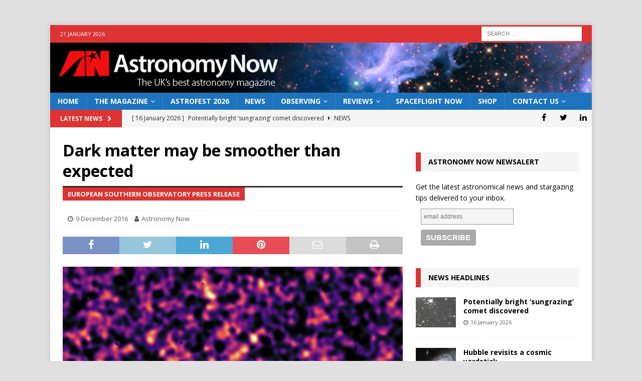

--- FILE ---
content_type: text/html; charset=UTF-8
request_url: https://astronomynow.com/2016/12/09/dark-matter-may-be-smoother-than-expected/
body_size: 16126
content:
<!DOCTYPE html>
<html class="no-js mh-one-sb" lang="en-GB">
<head>
<meta charset="UTF-8">
<meta name="viewport" content="width=device-width, initial-scale=1.0">
<link rel="profile" href="http://gmpg.org/xfn/11" />
<title>Dark matter may be smoother than expected &#8211; Astronomy Now</title>
<meta name='robots' content='max-image-preview:large' />
	<style>img:is([sizes="auto" i], [sizes^="auto," i]) { contain-intrinsic-size: 3000px 1500px }</style>
	<link rel='dns-prefetch' href='//fonts.googleapis.com' />
<link rel="alternate" type="application/rss+xml" title="Astronomy Now &raquo; Feed" href="https://astronomynow.com/feed/" />
<link rel="alternate" type="application/rss+xml" title="Astronomy Now &raquo; Comments Feed" href="https://astronomynow.com/comments/feed/" />
<script type="text/javascript">
/* <![CDATA[ */
window._wpemojiSettings = {"baseUrl":"https:\/\/s.w.org\/images\/core\/emoji\/16.0.1\/72x72\/","ext":".png","svgUrl":"https:\/\/s.w.org\/images\/core\/emoji\/16.0.1\/svg\/","svgExt":".svg","source":{"concatemoji":"https:\/\/astronomynow.com\/wp-includes\/js\/wp-emoji-release.min.js?ver=6.8.3"}};
/*! This file is auto-generated */
!function(s,n){var o,i,e;function c(e){try{var t={supportTests:e,timestamp:(new Date).valueOf()};sessionStorage.setItem(o,JSON.stringify(t))}catch(e){}}function p(e,t,n){e.clearRect(0,0,e.canvas.width,e.canvas.height),e.fillText(t,0,0);var t=new Uint32Array(e.getImageData(0,0,e.canvas.width,e.canvas.height).data),a=(e.clearRect(0,0,e.canvas.width,e.canvas.height),e.fillText(n,0,0),new Uint32Array(e.getImageData(0,0,e.canvas.width,e.canvas.height).data));return t.every(function(e,t){return e===a[t]})}function u(e,t){e.clearRect(0,0,e.canvas.width,e.canvas.height),e.fillText(t,0,0);for(var n=e.getImageData(16,16,1,1),a=0;a<n.data.length;a++)if(0!==n.data[a])return!1;return!0}function f(e,t,n,a){switch(t){case"flag":return n(e,"\ud83c\udff3\ufe0f\u200d\u26a7\ufe0f","\ud83c\udff3\ufe0f\u200b\u26a7\ufe0f")?!1:!n(e,"\ud83c\udde8\ud83c\uddf6","\ud83c\udde8\u200b\ud83c\uddf6")&&!n(e,"\ud83c\udff4\udb40\udc67\udb40\udc62\udb40\udc65\udb40\udc6e\udb40\udc67\udb40\udc7f","\ud83c\udff4\u200b\udb40\udc67\u200b\udb40\udc62\u200b\udb40\udc65\u200b\udb40\udc6e\u200b\udb40\udc67\u200b\udb40\udc7f");case"emoji":return!a(e,"\ud83e\udedf")}return!1}function g(e,t,n,a){var r="undefined"!=typeof WorkerGlobalScope&&self instanceof WorkerGlobalScope?new OffscreenCanvas(300,150):s.createElement("canvas"),o=r.getContext("2d",{willReadFrequently:!0}),i=(o.textBaseline="top",o.font="600 32px Arial",{});return e.forEach(function(e){i[e]=t(o,e,n,a)}),i}function t(e){var t=s.createElement("script");t.src=e,t.defer=!0,s.head.appendChild(t)}"undefined"!=typeof Promise&&(o="wpEmojiSettingsSupports",i=["flag","emoji"],n.supports={everything:!0,everythingExceptFlag:!0},e=new Promise(function(e){s.addEventListener("DOMContentLoaded",e,{once:!0})}),new Promise(function(t){var n=function(){try{var e=JSON.parse(sessionStorage.getItem(o));if("object"==typeof e&&"number"==typeof e.timestamp&&(new Date).valueOf()<e.timestamp+604800&&"object"==typeof e.supportTests)return e.supportTests}catch(e){}return null}();if(!n){if("undefined"!=typeof Worker&&"undefined"!=typeof OffscreenCanvas&&"undefined"!=typeof URL&&URL.createObjectURL&&"undefined"!=typeof Blob)try{var e="postMessage("+g.toString()+"("+[JSON.stringify(i),f.toString(),p.toString(),u.toString()].join(",")+"));",a=new Blob([e],{type:"text/javascript"}),r=new Worker(URL.createObjectURL(a),{name:"wpTestEmojiSupports"});return void(r.onmessage=function(e){c(n=e.data),r.terminate(),t(n)})}catch(e){}c(n=g(i,f,p,u))}t(n)}).then(function(e){for(var t in e)n.supports[t]=e[t],n.supports.everything=n.supports.everything&&n.supports[t],"flag"!==t&&(n.supports.everythingExceptFlag=n.supports.everythingExceptFlag&&n.supports[t]);n.supports.everythingExceptFlag=n.supports.everythingExceptFlag&&!n.supports.flag,n.DOMReady=!1,n.readyCallback=function(){n.DOMReady=!0}}).then(function(){return e}).then(function(){var e;n.supports.everything||(n.readyCallback(),(e=n.source||{}).concatemoji?t(e.concatemoji):e.wpemoji&&e.twemoji&&(t(e.twemoji),t(e.wpemoji)))}))}((window,document),window._wpemojiSettings);
/* ]]> */
</script>
<!-- astronomynow.com is managing ads with Advanced Ads 2.0.12 – https://wpadvancedads.com/ --><script id="astro-ready">
			window.advanced_ads_ready=function(e,a){a=a||"complete";var d=function(e){return"interactive"===a?"loading"!==e:"complete"===e};d(document.readyState)?e():document.addEventListener("readystatechange",(function(a){d(a.target.readyState)&&e()}),{once:"interactive"===a})},window.advanced_ads_ready_queue=window.advanced_ads_ready_queue||[];		</script>
		<style id='wp-emoji-styles-inline-css' type='text/css'>

	img.wp-smiley, img.emoji {
		display: inline !important;
		border: none !important;
		box-shadow: none !important;
		height: 1em !important;
		width: 1em !important;
		margin: 0 0.07em !important;
		vertical-align: -0.1em !important;
		background: none !important;
		padding: 0 !important;
	}
</style>
<link rel='stylesheet' id='wp-block-library-css' href='https://astronomynow.com/wp-includes/css/dist/block-library/style.min.css?ver=6.8.3' type='text/css' media='all' />
<style id='classic-theme-styles-inline-css' type='text/css'>
/*! This file is auto-generated */
.wp-block-button__link{color:#fff;background-color:#32373c;border-radius:9999px;box-shadow:none;text-decoration:none;padding:calc(.667em + 2px) calc(1.333em + 2px);font-size:1.125em}.wp-block-file__button{background:#32373c;color:#fff;text-decoration:none}
</style>
<link rel='stylesheet' id='super-advent-calendar-advent-calendar-style-css' href='https://astronomynow.com/wp-content/plugins/super-advent-calendar/dist/blocks/advent-calendar/style-index.css?ver=1.0.0' type='text/css' media='all' />
<style id='super-advent-calendar-advent-calendar-day-style-inline-css' type='text/css'>
.tippy-box[data-animation=scale][data-placement^=top]{transform-origin:bottom}.tippy-box[data-animation=scale][data-placement^=bottom]{transform-origin:top}.tippy-box[data-animation=scale][data-placement^=left]{transform-origin:right}.tippy-box[data-animation=scale][data-placement^=right]{transform-origin:left}.tippy-box[data-animation=scale][data-state=hidden]{transform:scale(.5);opacity:0}.tippy-box[data-placement^=top]>.tippy-svg-arrow{bottom:0}.tippy-box[data-placement^=top]>.tippy-svg-arrow:after,.tippy-box[data-placement^=top]>.tippy-svg-arrow>svg{top:16px;transform:rotate(180deg)}.tippy-box[data-placement^=bottom]>.tippy-svg-arrow{top:0}.tippy-box[data-placement^=bottom]>.tippy-svg-arrow>svg{bottom:16px}.tippy-box[data-placement^=left]>.tippy-svg-arrow{right:0}.tippy-box[data-placement^=left]>.tippy-svg-arrow:after,.tippy-box[data-placement^=left]>.tippy-svg-arrow>svg{transform:rotate(90deg);top:calc(50% - 3px);left:11px}.tippy-box[data-placement^=right]>.tippy-svg-arrow{left:0}.tippy-box[data-placement^=right]>.tippy-svg-arrow:after,.tippy-box[data-placement^=right]>.tippy-svg-arrow>svg{transform:rotate(-90deg);top:calc(50% - 3px);right:11px}.tippy-svg-arrow{width:16px;height:16px;fill:#333;text-align:initial}.tippy-svg-arrow,.tippy-svg-arrow>svg{position:absolute}.superac-day{position:relative;cursor:pointer;text-align:center;text-decoration-line:none;
	transform-style: preserve-3d;
	transform-origin: center right}.superac-day--animation-flip,
	.superac-day--animation-none{overflow:visible !important;
		transition: transform 1s}.superac-day--animation-flip .superac-card, .superac-day--animation-none .superac-card {
			backface-visibility: hidden;
		}.superac-day--animation-flip .superac-card--back, .superac-day--animation-none .superac-card--back {
			transform: rotateY(180deg);
		}.superac-day--animation-flip.is-open, .superac-day--animation-none.is-open {
			transform: translateX(-100%) rotateY(-180deg);
		}.superac-day--animation-none {
		transition: none;
	}.superac-day.is-loading{pointer-events:none;position:relative;opacity:0.6}.superac-day.is-loading::after{position:absolute;top:50%;left:50%;height:1.75rem;width:1.75rem;
			margin: -15px 0 0 -15px;
			border: 3px solid #ccc;
			border-top-color: #000;
			content: '';
			border-radius: 50%;
			animation: spin 1s linear infinite;
			z-index: 20}@keyframes spin {
			to {
				transform: rotate(360deg);
			}
		}.superac-card{position:relative;box-sizing:border-box;display:flex;height:100%;width:100%;flex-direction:column;align-items:center;justify-content:center;border-radius:0.125rem;--tw-bg-opacity:1;background-color:rgb(203 213 225 / var(--tw-bg-opacity, 1));background-size:cover;padding:1rem}.superac-card--front{z-index:0}.superac-card--front .superac-card-title{font-weight:700}.superac-card--back{position:absolute;top:0px;z-index:10}.superac-card--back .superac-card-title{margin-bottom:0.25rem;font-size:1rem;line-height:1.5rem;font-weight:700}.superac-card--back .superac-card-content{font-size:0.875rem;line-height:1.25rem}/* Tippy */.tippy-box[data-theme~='superac-tooltip']{border-radius:0.125rem;--tw-bg-opacity:1;background-color:rgb(0 0 0 / var(--tw-bg-opacity, 1));padding:0.5rem;font-size:0.75rem;line-height:1rem;--tw-text-opacity:1;color:rgb(255 255 255 / var(--tw-text-opacity, 1))}.tippy-box[data-theme~='superac-tooltip'] > .tippy-svg-arrow{fill:#000}/* A11y Dialog */.superac-dialog-container,
.superac-dialog-overlay{top:0px;right:0px;bottom:0px;left:0px}.superac-dialog-container{position:fixed;z-index:10;display:flex}.superac-dialog-overlay{position:fixed;
	background-color: rgb(43 46 56 / 0.9);
	animation: superac-fade-in 200ms both}.superac-dialog-container[aria-hidden='true']{display:none}@keyframes superac-fade-in {
	from {
		opacity: 0;
	}
}@keyframes superac-slide-up {
	from {
		transform: translateY(10%);
	}
}.superac-dialog-content{position:relative;z-index:10;margin:auto;box-sizing:border-box;max-height:90%;width:100%;max-width:94%;overflow:auto;border-radius:0.375rem;--tw-bg-opacity:1;background-color:rgb(255 255 255 / var(--tw-bg-opacity, 1));padding:1rem;
	animation:
		superac-fade-in 400ms 200ms both,
		superac-slide-up 400ms 200ms both;

	/* attribute defaults */

	font-size:1.25rem !important;

	line-height:1.75rem !important}@media (min-width: 768px){.superac-dialog-content{max-width:28rem}}/* this is to make sure someone's global :focus color does not override into invisible text */.superac-dialog-content:focus{color:inherit}@media (min-width: 768px){.superac-dialog-content-max-width-lg{max-width:32rem}.superac-dialog-content-max-width-xl{max-width:36rem}.superac-dialog-content-max-width-2xl{max-width:42rem}.superac-dialog-content-max-width-3xl{max-width:48rem}.superac-dialog-content-max-width-4xl{max-width:56rem}.superac-dialog-content-max-width-full{max-width:100%}}.superac-dialog-content .superac-dialog-title{font-size:1.5rem !important;line-height:2rem !important;font-weight:700 !important}.superac-dialog-content-font-small{font-size:1.125rem !important;line-height:1.75rem !important}.superac-dialog-content-font-small .superac-dialog-title{font-size:1.25rem !important;line-height:1.75rem !important}.superac-dialog-content-font-large{font-size:1.5rem !important;line-height:2rem !important}.superac-dialog-content-font-large .superac-dialog-title{font-size:1.875rem !important;line-height:2.25rem !important}.superac-dialog-top-bar{display:flex;width:100%;justify-content:flex-end}.superac-dialog-top-bar .superac-dialog-button{cursor:pointer;border-width:0px;background-color:transparent;padding:0px;--tw-text-opacity:1;color:rgb(0 0 0 / var(--tw-text-opacity, 1));outline-width:0px}.superac-dialog-top-bar .superac-dialog-button:hover{opacity:0.5}


</style>
<style id='global-styles-inline-css' type='text/css'>
:root{--wp--preset--aspect-ratio--square: 1;--wp--preset--aspect-ratio--4-3: 4/3;--wp--preset--aspect-ratio--3-4: 3/4;--wp--preset--aspect-ratio--3-2: 3/2;--wp--preset--aspect-ratio--2-3: 2/3;--wp--preset--aspect-ratio--16-9: 16/9;--wp--preset--aspect-ratio--9-16: 9/16;--wp--preset--color--black: #000000;--wp--preset--color--cyan-bluish-gray: #abb8c3;--wp--preset--color--white: #ffffff;--wp--preset--color--pale-pink: #f78da7;--wp--preset--color--vivid-red: #cf2e2e;--wp--preset--color--luminous-vivid-orange: #ff6900;--wp--preset--color--luminous-vivid-amber: #fcb900;--wp--preset--color--light-green-cyan: #7bdcb5;--wp--preset--color--vivid-green-cyan: #00d084;--wp--preset--color--pale-cyan-blue: #8ed1fc;--wp--preset--color--vivid-cyan-blue: #0693e3;--wp--preset--color--vivid-purple: #9b51e0;--wp--preset--gradient--vivid-cyan-blue-to-vivid-purple: linear-gradient(135deg,rgba(6,147,227,1) 0%,rgb(155,81,224) 100%);--wp--preset--gradient--light-green-cyan-to-vivid-green-cyan: linear-gradient(135deg,rgb(122,220,180) 0%,rgb(0,208,130) 100%);--wp--preset--gradient--luminous-vivid-amber-to-luminous-vivid-orange: linear-gradient(135deg,rgba(252,185,0,1) 0%,rgba(255,105,0,1) 100%);--wp--preset--gradient--luminous-vivid-orange-to-vivid-red: linear-gradient(135deg,rgba(255,105,0,1) 0%,rgb(207,46,46) 100%);--wp--preset--gradient--very-light-gray-to-cyan-bluish-gray: linear-gradient(135deg,rgb(238,238,238) 0%,rgb(169,184,195) 100%);--wp--preset--gradient--cool-to-warm-spectrum: linear-gradient(135deg,rgb(74,234,220) 0%,rgb(151,120,209) 20%,rgb(207,42,186) 40%,rgb(238,44,130) 60%,rgb(251,105,98) 80%,rgb(254,248,76) 100%);--wp--preset--gradient--blush-light-purple: linear-gradient(135deg,rgb(255,206,236) 0%,rgb(152,150,240) 100%);--wp--preset--gradient--blush-bordeaux: linear-gradient(135deg,rgb(254,205,165) 0%,rgb(254,45,45) 50%,rgb(107,0,62) 100%);--wp--preset--gradient--luminous-dusk: linear-gradient(135deg,rgb(255,203,112) 0%,rgb(199,81,192) 50%,rgb(65,88,208) 100%);--wp--preset--gradient--pale-ocean: linear-gradient(135deg,rgb(255,245,203) 0%,rgb(182,227,212) 50%,rgb(51,167,181) 100%);--wp--preset--gradient--electric-grass: linear-gradient(135deg,rgb(202,248,128) 0%,rgb(113,206,126) 100%);--wp--preset--gradient--midnight: linear-gradient(135deg,rgb(2,3,129) 0%,rgb(40,116,252) 100%);--wp--preset--font-size--small: 13px;--wp--preset--font-size--medium: 20px;--wp--preset--font-size--large: 36px;--wp--preset--font-size--x-large: 42px;--wp--preset--spacing--20: 0.44rem;--wp--preset--spacing--30: 0.67rem;--wp--preset--spacing--40: 1rem;--wp--preset--spacing--50: 1.5rem;--wp--preset--spacing--60: 2.25rem;--wp--preset--spacing--70: 3.38rem;--wp--preset--spacing--80: 5.06rem;--wp--preset--shadow--natural: 6px 6px 9px rgba(0, 0, 0, 0.2);--wp--preset--shadow--deep: 12px 12px 50px rgba(0, 0, 0, 0.4);--wp--preset--shadow--sharp: 6px 6px 0px rgba(0, 0, 0, 0.2);--wp--preset--shadow--outlined: 6px 6px 0px -3px rgba(255, 255, 255, 1), 6px 6px rgba(0, 0, 0, 1);--wp--preset--shadow--crisp: 6px 6px 0px rgba(0, 0, 0, 1);}:where(.is-layout-flex){gap: 0.5em;}:where(.is-layout-grid){gap: 0.5em;}body .is-layout-flex{display: flex;}.is-layout-flex{flex-wrap: wrap;align-items: center;}.is-layout-flex > :is(*, div){margin: 0;}body .is-layout-grid{display: grid;}.is-layout-grid > :is(*, div){margin: 0;}:where(.wp-block-columns.is-layout-flex){gap: 2em;}:where(.wp-block-columns.is-layout-grid){gap: 2em;}:where(.wp-block-post-template.is-layout-flex){gap: 1.25em;}:where(.wp-block-post-template.is-layout-grid){gap: 1.25em;}.has-black-color{color: var(--wp--preset--color--black) !important;}.has-cyan-bluish-gray-color{color: var(--wp--preset--color--cyan-bluish-gray) !important;}.has-white-color{color: var(--wp--preset--color--white) !important;}.has-pale-pink-color{color: var(--wp--preset--color--pale-pink) !important;}.has-vivid-red-color{color: var(--wp--preset--color--vivid-red) !important;}.has-luminous-vivid-orange-color{color: var(--wp--preset--color--luminous-vivid-orange) !important;}.has-luminous-vivid-amber-color{color: var(--wp--preset--color--luminous-vivid-amber) !important;}.has-light-green-cyan-color{color: var(--wp--preset--color--light-green-cyan) !important;}.has-vivid-green-cyan-color{color: var(--wp--preset--color--vivid-green-cyan) !important;}.has-pale-cyan-blue-color{color: var(--wp--preset--color--pale-cyan-blue) !important;}.has-vivid-cyan-blue-color{color: var(--wp--preset--color--vivid-cyan-blue) !important;}.has-vivid-purple-color{color: var(--wp--preset--color--vivid-purple) !important;}.has-black-background-color{background-color: var(--wp--preset--color--black) !important;}.has-cyan-bluish-gray-background-color{background-color: var(--wp--preset--color--cyan-bluish-gray) !important;}.has-white-background-color{background-color: var(--wp--preset--color--white) !important;}.has-pale-pink-background-color{background-color: var(--wp--preset--color--pale-pink) !important;}.has-vivid-red-background-color{background-color: var(--wp--preset--color--vivid-red) !important;}.has-luminous-vivid-orange-background-color{background-color: var(--wp--preset--color--luminous-vivid-orange) !important;}.has-luminous-vivid-amber-background-color{background-color: var(--wp--preset--color--luminous-vivid-amber) !important;}.has-light-green-cyan-background-color{background-color: var(--wp--preset--color--light-green-cyan) !important;}.has-vivid-green-cyan-background-color{background-color: var(--wp--preset--color--vivid-green-cyan) !important;}.has-pale-cyan-blue-background-color{background-color: var(--wp--preset--color--pale-cyan-blue) !important;}.has-vivid-cyan-blue-background-color{background-color: var(--wp--preset--color--vivid-cyan-blue) !important;}.has-vivid-purple-background-color{background-color: var(--wp--preset--color--vivid-purple) !important;}.has-black-border-color{border-color: var(--wp--preset--color--black) !important;}.has-cyan-bluish-gray-border-color{border-color: var(--wp--preset--color--cyan-bluish-gray) !important;}.has-white-border-color{border-color: var(--wp--preset--color--white) !important;}.has-pale-pink-border-color{border-color: var(--wp--preset--color--pale-pink) !important;}.has-vivid-red-border-color{border-color: var(--wp--preset--color--vivid-red) !important;}.has-luminous-vivid-orange-border-color{border-color: var(--wp--preset--color--luminous-vivid-orange) !important;}.has-luminous-vivid-amber-border-color{border-color: var(--wp--preset--color--luminous-vivid-amber) !important;}.has-light-green-cyan-border-color{border-color: var(--wp--preset--color--light-green-cyan) !important;}.has-vivid-green-cyan-border-color{border-color: var(--wp--preset--color--vivid-green-cyan) !important;}.has-pale-cyan-blue-border-color{border-color: var(--wp--preset--color--pale-cyan-blue) !important;}.has-vivid-cyan-blue-border-color{border-color: var(--wp--preset--color--vivid-cyan-blue) !important;}.has-vivid-purple-border-color{border-color: var(--wp--preset--color--vivid-purple) !important;}.has-vivid-cyan-blue-to-vivid-purple-gradient-background{background: var(--wp--preset--gradient--vivid-cyan-blue-to-vivid-purple) !important;}.has-light-green-cyan-to-vivid-green-cyan-gradient-background{background: var(--wp--preset--gradient--light-green-cyan-to-vivid-green-cyan) !important;}.has-luminous-vivid-amber-to-luminous-vivid-orange-gradient-background{background: var(--wp--preset--gradient--luminous-vivid-amber-to-luminous-vivid-orange) !important;}.has-luminous-vivid-orange-to-vivid-red-gradient-background{background: var(--wp--preset--gradient--luminous-vivid-orange-to-vivid-red) !important;}.has-very-light-gray-to-cyan-bluish-gray-gradient-background{background: var(--wp--preset--gradient--very-light-gray-to-cyan-bluish-gray) !important;}.has-cool-to-warm-spectrum-gradient-background{background: var(--wp--preset--gradient--cool-to-warm-spectrum) !important;}.has-blush-light-purple-gradient-background{background: var(--wp--preset--gradient--blush-light-purple) !important;}.has-blush-bordeaux-gradient-background{background: var(--wp--preset--gradient--blush-bordeaux) !important;}.has-luminous-dusk-gradient-background{background: var(--wp--preset--gradient--luminous-dusk) !important;}.has-pale-ocean-gradient-background{background: var(--wp--preset--gradient--pale-ocean) !important;}.has-electric-grass-gradient-background{background: var(--wp--preset--gradient--electric-grass) !important;}.has-midnight-gradient-background{background: var(--wp--preset--gradient--midnight) !important;}.has-small-font-size{font-size: var(--wp--preset--font-size--small) !important;}.has-medium-font-size{font-size: var(--wp--preset--font-size--medium) !important;}.has-large-font-size{font-size: var(--wp--preset--font-size--large) !important;}.has-x-large-font-size{font-size: var(--wp--preset--font-size--x-large) !important;}
:where(.wp-block-post-template.is-layout-flex){gap: 1.25em;}:where(.wp-block-post-template.is-layout-grid){gap: 1.25em;}
:where(.wp-block-columns.is-layout-flex){gap: 2em;}:where(.wp-block-columns.is-layout-grid){gap: 2em;}
:root :where(.wp-block-pullquote){font-size: 1.5em;line-height: 1.6;}
</style>
<link rel='stylesheet' id='mh-magazine-css' href='https://astronomynow.com/wp-content/themes/mh-magazine/style.css?ver=6.8.3' type='text/css' media='all' />
<link rel='stylesheet' id='mh-magazine-child-css' href='https://astronomynow.com/wp-content/themes/mh-magazine-child/style.css?ver=6.8.3' type='text/css' media='all' />
<link rel='stylesheet' id='mh-font-awesome-css' href='https://astronomynow.com/wp-content/themes/mh-magazine/includes/font-awesome.min.css' type='text/css' media='all' />
<link rel='stylesheet' id='mh-google-fonts-css' href='https://fonts.googleapis.com/css?family=Open+Sans:300,400,400italic,600,700' type='text/css' media='all' />
<link rel='stylesheet' id='flick-css' href='https://astronomynow.com/wp-content/plugins/mailchimp/assets/css/flick/flick.css?ver=2.0.0' type='text/css' media='all' />
<link rel='stylesheet' id='mailchimp_sf_main_css-css' href='https://astronomynow.com/wp-content/plugins/mailchimp/assets/css/frontend.css?ver=2.0.0' type='text/css' media='all' />
<link rel='stylesheet' id='rpt-css' href='https://astronomynow.com/wp-content/plugins/dk-pricr-responsive-pricing-table/inc/css/rpt_style.min.css?ver=5.1.12' type='text/css' media='all' />
<script type="text/javascript" src="https://astronomynow.com/wp-includes/js/jquery/jquery.min.js?ver=3.7.1" id="jquery-core-js"></script>
<script type="text/javascript" src="https://astronomynow.com/wp-includes/js/jquery/jquery-migrate.min.js?ver=3.4.1" id="jquery-migrate-js"></script>
<script type="text/javascript" id="advanced-ads-advanced-js-js-extra">
/* <![CDATA[ */
var advads_options = {"blog_id":"1","privacy":{"enabled":false,"state":"not_needed"}};
/* ]]> */
</script>
<script type="text/javascript" src="https://astronomynow.com/wp-content/plugins/advanced-ads/public/assets/js/advanced.min.js?ver=2.0.12" id="advanced-ads-advanced-js-js"></script>
<script type="text/javascript" src="https://astronomynow.com/wp-content/themes/mh-magazine/js/scripts.js?ver=3.9.13" id="mh-scripts-js"></script>
<script type="text/javascript" src="https://astronomynow.com/wp-content/plugins/dk-pricr-responsive-pricing-table/inc/js/rpt.min.js?ver=5.1.12" id="rpt-js"></script>
<link rel="https://api.w.org/" href="https://astronomynow.com/wp-json/" /><link rel="alternate" title="JSON" type="application/json" href="https://astronomynow.com/wp-json/wp/v2/posts/21547" /><link rel="EditURI" type="application/rsd+xml" title="RSD" href="https://astronomynow.com/xmlrpc.php?rsd" />
<meta name="generator" content="WordPress 6.8.3" />
<link rel="canonical" href="https://astronomynow.com/2016/12/09/dark-matter-may-be-smoother-than-expected/" />
<link rel='shortlink' href='https://astronomynow.com/?p=21547' />
<link rel="alternate" title="oEmbed (JSON)" type="application/json+oembed" href="https://astronomynow.com/wp-json/oembed/1.0/embed?url=https%3A%2F%2Fastronomynow.com%2F2016%2F12%2F09%2Fdark-matter-may-be-smoother-than-expected%2F" />
<link rel="alternate" title="oEmbed (XML)" type="text/xml+oembed" href="https://astronomynow.com/wp-json/oembed/1.0/embed?url=https%3A%2F%2Fastronomynow.com%2F2016%2F12%2F09%2Fdark-matter-may-be-smoother-than-expected%2F&#038;format=xml" />
<script type="text/javascript">
		var advadsCfpQueue = [];
		var advadsCfpAd = function( adID ){
			if ( 'undefined' == typeof advadsProCfp ) { advadsCfpQueue.push( adID ) } else { advadsProCfp.addElement( adID ) }
		};
		</script>
		<style type="text/css">
.mh-header { background: #06273d; }
.mh-navigation li:hover, .mh-navigation ul li:hover > ul, .mh-main-nav-wrap, .mh-main-nav, .mh-social-nav li a:hover, .entry-tags li, .mh-slider-caption, .mh-widget-layout8 .mh-widget-title .mh-footer-widget-title-inner, .mh-widget-col-1 .mh-slider-caption, .mh-widget-col-1 .mh-posts-lineup-caption, .mh-carousel-layout1, .mh-spotlight-widget, .mh-social-widget li a, .mh-author-bio-widget, .mh-footer-widget .mh-tab-comment-excerpt, .mh-nip-item:hover .mh-nip-overlay, .mh-widget .tagcloud a, .mh-footer-widget .tagcloud a, .mh-footer, .mh-copyright-wrap, input[type=submit]:hover, #infinite-handle span:hover { background: #1e73be; }
.mh-extra-nav-bg { background: rgba(30, 115, 190, 0.2); }
.mh-slider-caption, .mh-posts-stacked-title, .mh-posts-lineup-caption { background: #1e73be; background: rgba(30, 115, 190, 0.8); }
@media screen and (max-width: 900px) { #mh-mobile .mh-slider-caption, #mh-mobile .mh-posts-lineup-caption { background: rgba(30, 115, 190, 1); } }
.slicknav_menu, .slicknav_nav ul, #mh-mobile .mh-footer-widget .mh-posts-stacked-overlay { border-color: #1e73be; }
.mh-copyright, .mh-copyright a { color: #fff; }
.mh-widget-layout4 .mh-widget-title { background: #dd3333; background: rgba(221, 51, 51, 0.6); }
.mh-preheader, .mh-wide-layout .mh-subheader, .mh-ticker-title, .mh-main-nav li:hover, .mh-footer-nav, .slicknav_menu, .slicknav_btn, .slicknav_nav .slicknav_item:hover, .slicknav_nav a:hover, .mh-back-to-top, .mh-subheading, .entry-tags .fa, .entry-tags li:hover, .mh-widget-layout2 .mh-widget-title, .mh-widget-layout4 .mh-widget-title-inner, .mh-widget-layout4 .mh-footer-widget-title, .mh-widget-layout5 .mh-widget-title-inner, .mh-widget-layout6 .mh-widget-title, #mh-mobile .flex-control-paging li a.flex-active, .mh-image-caption, .mh-carousel-layout1 .mh-carousel-caption, .mh-tab-button.active, .mh-tab-button.active:hover, .mh-footer-widget .mh-tab-button.active, .mh-social-widget li:hover a, .mh-footer-widget .mh-social-widget li a, .mh-footer-widget .mh-author-bio-widget, .tagcloud a:hover, .mh-widget .tagcloud a:hover, .mh-footer-widget .tagcloud a:hover, .mh-posts-stacked-item .mh-meta, .page-numbers:hover, .mh-loop-pagination .current, .mh-comments-pagination .current, .pagelink, a:hover .pagelink, input[type=submit], #infinite-handle span { background: #dd3333; }
.mh-main-nav-wrap .slicknav_nav ul, blockquote, .mh-widget-layout1 .mh-widget-title, .mh-widget-layout3 .mh-widget-title, .mh-widget-layout5 .mh-widget-title, .mh-widget-layout8 .mh-widget-title:after, #mh-mobile .mh-slider-caption, .mh-carousel-layout1, .mh-spotlight-widget, .mh-author-bio-widget, .mh-author-bio-title, .mh-author-bio-image-frame, .mh-video-widget, .mh-tab-buttons, textarea:hover, input[type=text]:hover, input[type=email]:hover, input[type=tel]:hover, input[type=url]:hover { border-color: #dd3333; }
.mh-header-tagline, .mh-dropcap, .mh-carousel-layout1 .flex-direction-nav a, .mh-carousel-layout2 .mh-carousel-caption, .mh-posts-digest-small-category, .mh-posts-lineup-more, .bypostauthor .fn:after, .mh-comment-list .comment-reply-link:before, #respond #cancel-comment-reply-link:before { color: #dd3333; }
.mh-meta, .mh-meta a, .mh-breadcrumb, .mh-breadcrumb a, .mh-comment-list .comment-meta, .mh-comment-list .comment-meta a, .mh-comment-list .comment-reply-link, .mh-user-data, .widget_rss .rss-date, .widget_rss cite { color: #606060; }
</style>
<!--[if lt IE 9]>
<script src="https://astronomynow.com/wp-content/themes/mh-magazine/js/css3-mediaqueries.js"></script>
<![endif]-->
<style type="text/css" id="custom-background-css">
body.custom-background { background-color: #e0e0e0; }
</style>
	<link rel="icon" href="https://astronomynow.com/wp-content/uploads/2022/08/cropped-ANicon-32x32.png" sizes="32x32" />
<link rel="icon" href="https://astronomynow.com/wp-content/uploads/2022/08/cropped-ANicon-192x192.png" sizes="192x192" />
<link rel="apple-touch-icon" href="https://astronomynow.com/wp-content/uploads/2022/08/cropped-ANicon-180x180.png" />
<meta name="msapplication-TileImage" content="https://astronomynow.com/wp-content/uploads/2022/08/cropped-ANicon-270x270.png" />
</head>
<body id="mh-mobile" class="wp-singular post-template-default single single-post postid-21547 single-format-standard custom-background wp-theme-mh-magazine wp-child-theme-mh-magazine-child mh-boxed-layout mh-right-sb mh-loop-layout1 mh-widget-layout3 aa-prefix-astro-" itemscope="itemscope" itemtype="https://schema.org/WebPage">
<aside class="mh-container mh-header-widget-1">
<div class="mh-widget mh-header-1 astro-widget"><script async="async" src="https://securepubads.g.doubleclick.net/tag/js/gpt.js"></script>
<script> var googletag = googletag || {}; googletag.cmd = googletag.cmd || [];</script>
<div id="gpt-ad-3581828890448-0">
  <script>
	googletag.cmd.push(function() {
				googletag.defineSlot( '/218833152/AN_Home_Top_Banner_01', [[770,90],[970,90]], 'gpt-ad-3581828890448-0' )
		.addService(googletag.pubads());
				window.advadsGamEmptySlotsTimers = window.advadsGamEmptySlotsTimers || {};
		const timers                     = window.advadsGamEmptySlotsTimers;

		timers['gpt-ad-3581828890448-0'] = setTimeout( function () {
			const id = 'gpt-ad-3581828890448-0';
			document.dispatchEvent( new CustomEvent( 'aagam_empty_slot', {detail: id} ) );
			delete ( timers[id] );
		}, 1000 );

		if ( typeof window.advadsGamHasEmptySlotListener === 'undefined' ) {
			googletag.pubads().addEventListener( 'slotRequested', function ( ev ) {
				const id = ev.slot.getSlotElementId();
				if ( typeof timers[id] === 'undefined' ) {
					return;
				}
				clearTimeout( timers[id] );
				timers[id] = setTimeout( function () {
					document.dispatchEvent( new CustomEvent( 'aagam_empty_slot', {detail: id} ) );
					delete ( timers[id] );
				}, 2500 );
			} );
			googletag.pubads().addEventListener( 'slotResponseReceived', function ( ev ) {
				const id = ev.slot.getSlotElementId();
				if ( typeof timers[id] !== 'undefined' ) {
					clearTimeout( timers[id] );
					delete ( timers[id] );
				}
				if ( ! ev.slot.getResponseInformation() ) {
					document.dispatchEvent( new CustomEvent( 'aagam_empty_slot', {detail: id} ) );
				}
			} );
			window.advadsGamHasEmptySlotListener = true;
		}

		googletag.enableServices();
		googletag.display( 'gpt-ad-3581828890448-0' );
	} );
  </script>
</div>
</div></aside>
<div class="mh-container mh-container-outer">
<div class="mh-header-nav-mobile clearfix"></div>
	<div class="mh-preheader">
    	<div class="mh-container mh-container-inner mh-row clearfix">
							<div class="mh-header-bar-content mh-header-bar-top-left mh-col-2-3 clearfix">
											<div class="mh-header-date mh-header-date-top">
							21 January 2026						</div>
									</div>
										<div class="mh-header-bar-content mh-header-bar-top-right mh-col-1-3 clearfix">
											<aside class="mh-header-search mh-header-search-top">
							<form role="search" method="get" class="search-form" action="https://astronomynow.com/">
				<label>
					<span class="screen-reader-text">Search for:</span>
					<input type="search" class="search-field" placeholder="Search &hellip;" value="" name="s" />
				</label>
				<input type="submit" class="search-submit" value="Search" />
			</form>						</aside>
									</div>
					</div>
	</div>
<header class="mh-header" itemscope="itemscope" itemtype="https://schema.org/WPHeader">
	<div class="mh-container mh-container-inner clearfix">
		<div class="mh-custom-header clearfix">
<a class="mh-header-image-link" href="https://astronomynow.com/" title="Astronomy Now" rel="home">
<img class="mh-header-image" src="https://astronomynow.com/wp-content/uploads/2016/12/AN-Header-1080.jpg" height="100" width="1080" alt="Astronomy Now" />
</a>
<div class="mh-header-columns mh-row clearfix">
<aside class="mh-col-1-1 mh-header-widget-2 mh-header-widget-2-full">
</aside>
</div>
</div>
	</div>
	<div class="mh-main-nav-wrap">
		<nav class="mh-navigation mh-main-nav mh-container mh-container-inner clearfix" itemscope="itemscope" itemtype="https://schema.org/SiteNavigationElement">
			<div class="menu-navigation-container"><ul id="menu-navigation" class="menu"><li id="menu-item-37" class="menu-item menu-item-type-post_type menu-item-object-page menu-item-home menu-item-37"><a href="https://astronomynow.com/">Home</a></li>
<li id="menu-item-206" class="menu-item menu-item-type-post_type menu-item-object-page menu-item-has-children menu-item-206"><a href="https://astronomynow.com/magazine/">The Magazine</a>
<ul class="sub-menu">
	<li id="menu-item-14825" class="menu-item menu-item-type-post_type menu-item-object-page menu-item-14825"><a href="https://astronomynow.com/magazine/">About</a></li>
	<li id="menu-item-14824" class="menu-item menu-item-type-custom menu-item-object-custom menu-item-14824"><a href="https://shop.astronomynow.com/product/an-january-2026/">Current Issue</a></li>
	<li id="menu-item-14822" class="menu-item menu-item-type-custom menu-item-object-custom menu-item-14822"><a href="https://shop.astronomynow.com/product/astronomy-now-subscription/">Subscribe</a></li>
	<li id="menu-item-22477" class="menu-item menu-item-type-custom menu-item-object-custom menu-item-has-children menu-item-22477"><a href="https://astronomynow.com/renew">Renew Subscription</a>
	<ul class="sub-menu">
		<li id="menu-item-27830" class="menu-item menu-item-type-custom menu-item-object-custom menu-item-27830"><a href="http://astronomynow.com/sep25">September last issue</a></li>
		<li id="menu-item-29316" class="menu-item menu-item-type-custom menu-item-object-custom menu-item-29316"><a href="http://astronomynow.com/aug25">August last issue</a></li>
		<li id="menu-item-27829" class="menu-item menu-item-type-custom menu-item-object-custom menu-item-27829"><a href="http://astronomynow.com/jul25">July last issue</a></li>
	</ul>
</li>
</ul>
</li>
<li id="menu-item-33722" class="menu-item menu-item-type-custom menu-item-object-custom menu-item-33722"><a href="https://europeanastrofest.com">AstroFest 2026</a></li>
<li id="menu-item-39" class="menu-item menu-item-type-taxonomy menu-item-object-category current-post-ancestor current-menu-parent current-post-parent menu-item-39"><a href="https://astronomynow.com/category/news/">News</a></li>
<li id="menu-item-40" class="menu-item menu-item-type-taxonomy menu-item-object-category menu-item-has-children menu-item-40"><a href="https://astronomynow.com/category/observing/">Observing</a>
<ul class="sub-menu">
	<li id="menu-item-1387" class="menu-item menu-item-type-post_type menu-item-object-page menu-item-1387"><a href="https://astronomynow.com/uk-sky-chart/">UK Sky Chart</a></li>
	<li id="menu-item-1386" class="menu-item menu-item-type-post_type menu-item-object-page menu-item-1386"><a href="https://astronomynow.com/almanac/">Almanac</a></li>
	<li id="menu-item-1519" class="menu-item menu-item-type-post_type menu-item-object-page menu-item-1519"><a href="https://astronomynow.com/scope-calc/">Scope Calc</a></li>
	<li id="menu-item-1544" class="menu-item menu-item-type-post_type menu-item-object-page menu-item-1544"><a href="https://astronomynow.com/dslr-calc/">DSLR Calc</a></li>
</ul>
</li>
<li id="menu-item-79" class="menu-item menu-item-type-taxonomy menu-item-object-category menu-item-has-children menu-item-79"><a href="https://astronomynow.com/category/reviews/">Reviews</a>
<ul class="sub-menu">
	<li id="menu-item-290" class="menu-item menu-item-type-taxonomy menu-item-object-category menu-item-290"><a href="https://astronomynow.com/category/equipment/">Equipment</a></li>
	<li id="menu-item-270" class="menu-item menu-item-type-taxonomy menu-item-object-category menu-item-270"><a href="https://astronomynow.com/category/book-reviews/">Book Reviews</a></li>
</ul>
</li>
<li id="menu-item-38" class="menu-item menu-item-type-custom menu-item-object-custom menu-item-38"><a href="http://spaceflightnow.com">Spaceflight Now</a></li>
<li id="menu-item-41" class="menu-item menu-item-type-custom menu-item-object-custom menu-item-41"><a href="https://shop.astronomynow.com/">Shop</a></li>
<li id="menu-item-14750" class="menu-item menu-item-type-post_type menu-item-object-page menu-item-has-children menu-item-14750"><a href="https://astronomynow.com/contact-us/">Contact Us</a>
<ul class="sub-menu">
	<li id="menu-item-14771" class="menu-item menu-item-type-post_type menu-item-object-page menu-item-14771"><a href="https://astronomynow.com/contact-us/subscriptions/">Subscriptions</a></li>
	<li id="menu-item-20450" class="menu-item menu-item-type-post_type menu-item-object-page menu-item-20450"><a href="https://astronomynow.com/contact-us/yourviews/">Your Views</a></li>
	<li id="menu-item-15464" class="menu-item menu-item-type-post_type menu-item-object-page menu-item-15464"><a href="https://astronomynow.com/q-and-a/">Ask Astronomy Now</a></li>
	<li id="menu-item-14764" class="menu-item menu-item-type-post_type menu-item-object-page menu-item-14764"><a href="https://astronomynow.com/contact-us/contact-editorial/">Editorial</a></li>
	<li id="menu-item-14768" class="menu-item menu-item-type-post_type menu-item-object-page menu-item-14768"><a href="https://astronomynow.com/contact-us/advertising/">Advertising</a></li>
	<li id="menu-item-37993" class="menu-item menu-item-type-post_type menu-item-object-page menu-item-37993"><a href="https://astronomynow.com/contact-us/astrolistings/">AstroListings</a></li>
</ul>
</li>
</ul></div>		</nav>
	</div>
	</header>
	<div class="mh-subheader">
		<div class="mh-container mh-container-inner mh-row clearfix">
							<div class="mh-header-bar-content mh-header-bar-bottom-left mh-col-2-3 clearfix">
											<div class="mh-header-ticker mh-header-ticker-bottom">
							<div class="mh-ticker-bottom">
			<div class="mh-ticker-title mh-ticker-title-bottom">
			Latest News<i class="fa fa-chevron-right"></i>		</div>
		<div class="mh-ticker-content mh-ticker-content-bottom">
		<ul id="mh-ticker-loop-bottom">				<li class="mh-ticker-item mh-ticker-item-bottom">
					<a href="https://astronomynow.com/2026/01/16/potentially-bright-sungrazing-comet-discovered/" title="Potentially bright ‘sungrazing’ comet discovered">
						<span class="mh-ticker-item-date mh-ticker-item-date-bottom">
                        	[ 16 January 2026 ]                        </span>
						<span class="mh-ticker-item-title mh-ticker-item-title-bottom">
							Potentially bright ‘sungrazing’ comet discovered						</span>
													<span class="mh-ticker-item-cat mh-ticker-item-cat-bottom">
								<i class="fa fa-caret-right"></i>
																News							</span>
											</a>
				</li>				<li class="mh-ticker-item mh-ticker-item-bottom">
					<a href="https://astronomynow.com/2025/10/25/hubble-revisits-a-cosmic-yardstick/" title="Hubble revisits a cosmic yardstick">
						<span class="mh-ticker-item-date mh-ticker-item-date-bottom">
                        	[ 25 October 2025 ]                        </span>
						<span class="mh-ticker-item-title mh-ticker-item-title-bottom">
							Hubble revisits a cosmic yardstick						</span>
													<span class="mh-ticker-item-cat mh-ticker-item-cat-bottom">
								<i class="fa fa-caret-right"></i>
																News							</span>
											</a>
				</li>				<li class="mh-ticker-item mh-ticker-item-bottom">
					<a href="https://astronomynow.com/2025/10/21/europes-planet-hunting-spacecraft-complete-and-ready-for-final-testing/" title="Europe&#8217;s planet hunting spacecraft complete and ready for final testing">
						<span class="mh-ticker-item-date mh-ticker-item-date-bottom">
                        	[ 21 October 2025 ]                        </span>
						<span class="mh-ticker-item-title mh-ticker-item-title-bottom">
							Europe&#8217;s planet hunting spacecraft complete and ready for final testing						</span>
													<span class="mh-ticker-item-cat mh-ticker-item-cat-bottom">
								<i class="fa fa-caret-right"></i>
																News							</span>
											</a>
				</li>				<li class="mh-ticker-item mh-ticker-item-bottom">
					<a href="https://astronomynow.com/2025/09/24/nova-outburst-in-centaurus/" title="Nova outburst in Centaurus">
						<span class="mh-ticker-item-date mh-ticker-item-date-bottom">
                        	[ 24 September 2025 ]                        </span>
						<span class="mh-ticker-item-title mh-ticker-item-title-bottom">
							Nova outburst in Centaurus						</span>
													<span class="mh-ticker-item-cat mh-ticker-item-cat-bottom">
								<i class="fa fa-caret-right"></i>
																News							</span>
											</a>
				</li>				<li class="mh-ticker-item mh-ticker-item-bottom">
					<a href="https://astronomynow.com/2025/09/12/astronomy-now-relaunches-digital-platform/" title="Astronomy Now relaunches digital platform">
						<span class="mh-ticker-item-date mh-ticker-item-date-bottom">
                        	[ 12 September 2025 ]                        </span>
						<span class="mh-ticker-item-title mh-ticker-item-title-bottom">
							Astronomy Now relaunches digital platform						</span>
													<span class="mh-ticker-item-cat mh-ticker-item-cat-bottom">
								<i class="fa fa-caret-right"></i>
																News							</span>
											</a>
				</li>		</ul>
	</div>
</div>						</div>
									</div>
										<div class="mh-header-bar-content mh-header-bar-bottom-right mh-col-1-3 clearfix">
											<nav class="mh-social-icons mh-social-nav mh-social-nav-bottom clearfix" itemscope="itemscope" itemtype="https://schema.org/SiteNavigationElement">
							<div class="menu-top-menu-container"><ul id="menu-top-menu" class="menu"><li id="menu-item-14700" class="menu-item menu-item-type-custom menu-item-object-custom menu-item-14700"><a href="http://facebook.com/astronomynow"><i class="fa fa-mh-social"></i><span class="screen-reader-text">Facebook</span></a></li>
<li id="menu-item-14699" class="menu-item menu-item-type-custom menu-item-object-custom menu-item-14699"><a href="https://twitter.com/AstronomyNow"><i class="fa fa-mh-social"></i><span class="screen-reader-text">Twitter</span></a></li>
<li id="menu-item-38173" class="menu-item menu-item-type-custom menu-item-object-custom menu-item-38173"><a href="https://www.linkedin.com/company/astronomy-now/"><i class="fa fa-mh-social"></i><span class="screen-reader-text">LinkedIn</span></a></li>
</ul></div>						</nav>
									</div>
					</div>
	</div>
<div class="mh-wrapper clearfix">
	<div class="mh-main clearfix">
		<div id="main-content" class="mh-content" role="main" itemprop="mainContentOfPage"><article id="post-21547" class="post-21547 post type-post status-publish format-standard has-post-thumbnail hentry category-news tag-dark-matter tag-esos-very-large-telescope tag-european-southern-observatory">
	<header class="entry-header clearfix"><h1 class="entry-title">Dark matter may be smoother than expected</h1><div class="mh-subheading-top"></div>
<h2 class="mh-subheading">EUROPEAN SOUTHERN OBSERVATORY PRESS RELEASE</h2>
<div class="mh-meta entry-meta">
<span class="entry-meta-date updated"><i class="fa fa-clock-o"></i><a href="https://astronomynow.com/2016/12/">9 December 2016</a></span>
<span class="entry-meta-author author vcard"><i class="fa fa-user"></i><a class="fn" href="https://astronomynow.com/author/astronomy-now/">Astronomy Now</a></span>
</div>
	</header>
		<div class="entry-content clearfix"><div class="mh-social-top">
<div class="mh-share-buttons clearfix">
	<a class="mh-facebook" href="#" onclick="window.open('https://www.facebook.com/sharer.php?u=https%3A%2F%2Fastronomynow.com%2F2016%2F12%2F09%2Fdark-matter-may-be-smoother-than-expected%2F&t=Dark+matter+may+be+smoother+than+expected', 'facebookShare', 'width=626,height=436'); return false;" title="Share on Facebook">
		<span class="mh-share-button"><i class="fa fa-facebook"></i></span>
	</a>
	<a class="mh-twitter" href="#" onclick="window.open('https://twitter.com/share?text=Dark+matter+may+be+smoother+than+expected:&url=https%3A%2F%2Fastronomynow.com%2F2016%2F12%2F09%2Fdark-matter-may-be-smoother-than-expected%2F', 'twitterShare', 'width=626,height=436'); return false;" title="Tweet This Post">
		<span class="mh-share-button"><i class="fa fa-twitter"></i></span>
	</a>
	<a class="mh-linkedin" href="#" onclick="window.open('https://www.linkedin.com/shareArticle?mini=true&url=https%3A%2F%2Fastronomynow.com%2F2016%2F12%2F09%2Fdark-matter-may-be-smoother-than-expected%2F&source=', 'linkedinShare', 'width=626,height=436'); return false;" title="Share on LinkedIn">
		<span class="mh-share-button"><i class="fa fa-linkedin"></i></span>
	</a>
	<a class="mh-pinterest" href="#" onclick="window.open('https://pinterest.com/pin/create/button/?url=https%3A%2F%2Fastronomynow.com%2F2016%2F12%2F09%2Fdark-matter-may-be-smoother-than-expected%2F&media=https://astronomynow.com/wp-content/uploads/2016/12/eso1642a.jpg&description=Dark+matter+may+be+smoother+than+expected', 'pinterestShare', 'width=750,height=350'); return false;" title="Pin This Post">
		<span class="mh-share-button"><i class="fa fa-pinterest"></i></span>
	</a>
	<a class="mh-email" href="mailto:?subject=Dark%20matter%20may%20be%20smoother%20than%20expected&amp;body=https%3A%2F%2Fastronomynow.com%2F2016%2F12%2F09%2Fdark-matter-may-be-smoother-than-expected%2F" title="Send this article to a friend" target="_blank">
		<span class="mh-share-button"><i class="fa fa-envelope-o"></i></span>
	</a>
	<a class="mh-print" href="javascript:window.print()" title="Print this article">
		<span class="mh-share-button"><i class="fa fa-print"></i></span>
	</a>
</div></div>
<figure id="attachment_21549" aria-describedby="caption-attachment-21549" style="width: 1024px" class="wp-caption alignnone"><a href="http://astronomynow.com/wp-content/uploads/2016/12/eso1642a.jpg"><img fetchpriority="high" decoding="async" class="wp-image-21549 size-large" src="http://astronomynow.com/wp-content/uploads/2016/12/eso1642a-1024x378.jpg" width="1024" height="378" srcset="https://astronomynow.com/wp-content/uploads/2016/12/eso1642a-1024x378.jpg 1024w, https://astronomynow.com/wp-content/uploads/2016/12/eso1642a-300x111.jpg 300w, https://astronomynow.com/wp-content/uploads/2016/12/eso1642a-768x283.jpg 768w, https://astronomynow.com/wp-content/uploads/2016/12/eso1642a.jpg 1280w" sizes="(max-width: 1024px) 100vw, 1024px" /></a><figcaption id="caption-attachment-21549" class="wp-caption-text">This map of dark matter in the Universe was obtained from data from the KiDS survey, using the VLT Survey Telescope at ESO’s Paranal Observatory in Chile. Here the invisible dark matter is seen rendered in pink, covering an area of sky around 420 times the size of the full moon. This image reconstruction was made by analysing the light collected from over three million distant galaxies more than 6 billion light-years away. The observed galaxy images were warped by the gravitational pull of dark matter as the light travelled through the Universe. Some small dark regions, with sharp boundaries, appear in this image. They are the locations of bright stars and other nearby objects that get in the way of the observations of more distant galaxies and are hence masked out in these maps as no weak-lensing signal can be measured in these areas. Image: Kilo-Degree Survey Collaboration/H. Hildebrandt &amp; B. Giblin/ESO.</figcaption></figure>
<p>Analysis of a giant new galaxy survey, made with ESO’s VLT Survey Telescope in Chile, suggests that dark matter may be less dense and more smoothly distributed throughout space than previously thought. An international team used data from the Kilo Degree Survey (KiDS) to study how the light from about 15 million distant galaxies was affected by the gravitational influence of matter on the largest scales in the universe. The results appear to be in disagreement with earlier results from the Planck satellite.</p>
<p>Hendrik Hildebrandt from the Argelander-Institut für Astronomie in Bonn, Germany, and Massimo Viola from the Leiden Observatory in the Netherlands led a team of astronomers [1] from institutions around the world who processed images from the Kilo Degree Survey (KiDS), which was made with ESO’s VLT Survey Telescope (VST) in Chile. For their analysis, they used images from the survey that covered five patches of the sky covering a total area of around 2,200 times the size of the full Moon, and containing around 15 million galaxies.</p>
<p>By exploiting the exquisite image quality available to the VST at the Paranal site, and using innovative computer software, the team were able to carry out one of the most precise measurements ever made of an effect known as cosmic shear. This is a subtle variant of weak gravitational lensing, in which the light emitted from distant galaxies is slightly warped by the gravitational effect of large amounts of matter, such as galaxy clusters.</p>
<p>In cosmic shear, it is not galaxy clusters but large-scale structures in the universe that warp the light, which produces an even smaller effect. Very wide and deep surveys, such as KiDS, are needed to ensure that the very weak cosmic shear signal is strong enough to be measured and can be used by astronomers to map the distribution of gravitating matter. This study takes in the largest total area of the sky to ever be mapped with this technique so far.</p>
<p>Intriguingly, the results of their analysis appear to be inconsistent with deductions from the results of the European Space Agency’s Planck satellite, the leading space mission probing the fundamental properties of the universe. In particular, the KiDS team’s measurement of how clumpy matter is throughout the universe &#8212; a key cosmological parameter &#8212; is significantly lower than the value derived from the Planck data.</p>
<p>Massimo Viola explains: “This latest result indicates that dark matter in the cosmic web, which accounts for about one-quarter of the content of the universe, is less clumpy than we previously believed.”</p>
<p>Dark matter remains elusive to detection, its presence only inferred from its gravitational effects. Studies like these are the best current way to determine the shape, scale and distribution of this invisible material.</p>
<p>The surprise result of this study also has implications for our wider understanding of the universe, and how it has evolved during its almost 14-billion-year history. Such an apparent disagreement with previously established results from Planck means that astronomers may now have to reformulate their understanding of some fundamental aspects of the development of the universe.</p>
<p>Hendrik Hildebrandt comments: “Our findings will help to refine our theoretical models of how the universe has grown from its inception up to the present day.”</p>
<p>The KiDS analysis of data from the VST is an important step, but future telescopes are expected to take even wider and deeper surveys of the sky.</p>
<p>The co-leader of the study, Catherine Heymans of the University of Edinburgh in the UK adds: “Unraveling what has happened since the Big Bang is a complex challenge, but by continuing to study the distant skies, we can build a picture of how our modern universe has evolved.”</p>
<p>“We see an intriguing discrepancy with Planck cosmology at the moment. Future missions such as the Euclid satellite and the Large Synoptic Survey Telescope will allow us to repeat these measurements and better understand what the universe is really telling us,” concludes Konrad Kuijken (Leiden Observatory, the Netherlands), who is principal investigator of the KiDS survey.</p>
<div class="mh-social-bottom">
<div class="mh-share-buttons clearfix">
	<a class="mh-facebook" href="#" onclick="window.open('https://www.facebook.com/sharer.php?u=https%3A%2F%2Fastronomynow.com%2F2016%2F12%2F09%2Fdark-matter-may-be-smoother-than-expected%2F&t=Dark+matter+may+be+smoother+than+expected', 'facebookShare', 'width=626,height=436'); return false;" title="Share on Facebook">
		<span class="mh-share-button"><i class="fa fa-facebook"></i></span>
	</a>
	<a class="mh-twitter" href="#" onclick="window.open('https://twitter.com/share?text=Dark+matter+may+be+smoother+than+expected:&url=https%3A%2F%2Fastronomynow.com%2F2016%2F12%2F09%2Fdark-matter-may-be-smoother-than-expected%2F', 'twitterShare', 'width=626,height=436'); return false;" title="Tweet This Post">
		<span class="mh-share-button"><i class="fa fa-twitter"></i></span>
	</a>
	<a class="mh-linkedin" href="#" onclick="window.open('https://www.linkedin.com/shareArticle?mini=true&url=https%3A%2F%2Fastronomynow.com%2F2016%2F12%2F09%2Fdark-matter-may-be-smoother-than-expected%2F&source=', 'linkedinShare', 'width=626,height=436'); return false;" title="Share on LinkedIn">
		<span class="mh-share-button"><i class="fa fa-linkedin"></i></span>
	</a>
	<a class="mh-pinterest" href="#" onclick="window.open('https://pinterest.com/pin/create/button/?url=https%3A%2F%2Fastronomynow.com%2F2016%2F12%2F09%2Fdark-matter-may-be-smoother-than-expected%2F&media=https://astronomynow.com/wp-content/uploads/2016/12/eso1642a.jpg&description=Dark+matter+may+be+smoother+than+expected', 'pinterestShare', 'width=750,height=350'); return false;" title="Pin This Post">
		<span class="mh-share-button"><i class="fa fa-pinterest"></i></span>
	</a>
	<a class="mh-email" href="mailto:?subject=Dark%20matter%20may%20be%20smoother%20than%20expected&amp;body=https%3A%2F%2Fastronomynow.com%2F2016%2F12%2F09%2Fdark-matter-may-be-smoother-than-expected%2F" title="Send this article to a friend" target="_blank">
		<span class="mh-share-button"><i class="fa fa-envelope-o"></i></span>
	</a>
	<a class="mh-print" href="javascript:window.print()" title="Print this article">
		<span class="mh-share-button"><i class="fa fa-print"></i></span>
	</a>
</div></div>
	</div><div class="entry-tags clearfix"><i class="fa fa-tag"></i><ul><li><a href="https://astronomynow.com/tag/dark-matter/" rel="tag">dark matter</a></li><li><a href="https://astronomynow.com/tag/esos-very-large-telescope/" rel="tag">ESO's Very Large Telescope</a></li><li><a href="https://astronomynow.com/tag/european-southern-observatory/" rel="tag">European Southern Observatory</a></li></ul></div></article><section class="mh-related-content">
<h3 class="mh-widget-title mh-related-content-title">
<span class="mh-widget-title-inner">Related Articles</span></h3>
<div class="mh-related-wrap mh-row clearfix">
<div class="mh-col-1-3 mh-posts-grid-col clearfix">
<article class="post-29083 format-standard mh-posts-grid-item clearfix">
	<figure class="mh-posts-grid-thumb">
		<a class="mh-thumb-icon mh-thumb-icon-small-mobile" href="https://astronomynow.com/2019/03/24/a-deep-infrared-view-of-the-orion-nebula-from-the-very-large-telescope/" title="A deep infrared view of the Orion Nebula from the Very Large Telescope"><img width="326" height="245" src="https://astronomynow.com/wp-content/uploads/2019/03/032419_orion-326x245.jpg" class="attachment-mh-magazine-medium size-mh-magazine-medium wp-post-image" alt="" decoding="async" srcset="https://astronomynow.com/wp-content/uploads/2019/03/032419_orion-326x245.jpg 326w, https://astronomynow.com/wp-content/uploads/2019/03/032419_orion-678x509.jpg 678w, https://astronomynow.com/wp-content/uploads/2019/03/032419_orion-80x60.jpg 80w" sizes="(max-width: 326px) 100vw, 326px" />		</a>
					<div class="mh-image-caption mh-posts-grid-caption">
				Picture This			</div>
			</figure>
	<h3 class="entry-title mh-posts-grid-title">
		<a href="https://astronomynow.com/2019/03/24/a-deep-infrared-view-of-the-orion-nebula-from-the-very-large-telescope/" title="A deep infrared view of the Orion Nebula from the Very Large Telescope" rel="bookmark">
			A deep infrared view of the Orion Nebula from the Very Large Telescope		</a>
	</h3>
	<div class="mh-meta entry-meta">
<span class="entry-meta-date updated"><i class="fa fa-clock-o"></i><a href="https://astronomynow.com/2019/03/">24 March 2019</a></span>
<span class="entry-meta-author author vcard"><i class="fa fa-user"></i><a class="fn" href="https://astronomynow.com/author/astronomy-now/">Astronomy Now</a></span>
</div>
	<div class="mh-posts-grid-excerpt clearfix">
		<div class="mh-excerpt"><p>A deep infrared view of the Orion Nebula reveals an abundance of faint brown dwarfs and an unexpected number of planetary-mass objects, key elements in studies of star formation and the environments that produce them. <a class="mh-excerpt-more" href="https://astronomynow.com/2019/03/24/a-deep-infrared-view-of-the-orion-nebula-from-the-very-large-telescope/" title="A deep infrared view of the Orion Nebula from the Very Large Telescope"></a></p>
</div>	</div>
</article></div>
<div class="mh-col-1-3 mh-posts-grid-col clearfix">
<article class="post-24464 format-standard mh-posts-grid-item clearfix">
	<figure class="mh-posts-grid-thumb">
		<a class="mh-thumb-icon mh-thumb-icon-small-mobile" href="https://astronomynow.com/2018/01/31/dark-clouds-mask-star-formation/" title="Dark clouds mask star formation"><img width="326" height="245" src="https://astronomynow.com/wp-content/uploads/2018/01/013118_an_cloud-326x245.jpg" class="attachment-mh-magazine-medium size-mh-magazine-medium wp-post-image" alt="" decoding="async" srcset="https://astronomynow.com/wp-content/uploads/2018/01/013118_an_cloud-326x245.jpg 326w, https://astronomynow.com/wp-content/uploads/2018/01/013118_an_cloud-80x60.jpg 80w" sizes="(max-width: 326px) 100vw, 326px" />		</a>
					<div class="mh-image-caption mh-posts-grid-caption">
				News			</div>
			</figure>
	<h3 class="entry-title mh-posts-grid-title">
		<a href="https://astronomynow.com/2018/01/31/dark-clouds-mask-star-formation/" title="Dark clouds mask star formation" rel="bookmark">
			Dark clouds mask star formation		</a>
	</h3>
	<div class="mh-meta entry-meta">
<span class="entry-meta-date updated"><i class="fa fa-clock-o"></i><a href="https://astronomynow.com/2018/01/">31 January 2018</a></span>
<span class="entry-meta-author author vcard"><i class="fa fa-user"></i><a class="fn" href="https://astronomynow.com/author/astronomy-now/">Astronomy Now</a></span>
</div>
	<div class="mh-posts-grid-excerpt clearfix">
		<div class="mh-excerpt"><p>A stunning new image of the Lupus-3 star-forming region shows billowing smoke-like nebulae snaking across a backdrop of brilliant suns. <a class="mh-excerpt-more" href="https://astronomynow.com/2018/01/31/dark-clouds-mask-star-formation/" title="Dark clouds mask star formation"></a></p>
</div>	</div>
</article></div>
<div class="mh-col-1-3 mh-posts-grid-col clearfix">
<article class="post-6097 format-standard mh-posts-grid-item clearfix">
	<figure class="mh-posts-grid-thumb">
		<a class="mh-thumb-icon mh-thumb-icon-small-mobile" href="https://astronomynow.com/2015/05/03/pillars-of-creation-revealed-in-3-d/" title="Pillars of Creation revealed in 3-D"><img width="326" height="245" src="https://astronomynow.com/wp-content/uploads/2015/05/eso1518a_600x450-326x245.jpg" class="attachment-mh-magazine-medium size-mh-magazine-medium wp-post-image" alt="" decoding="async" loading="lazy" srcset="https://astronomynow.com/wp-content/uploads/2015/05/eso1518a_600x450-326x245.jpg 326w, https://astronomynow.com/wp-content/uploads/2015/05/eso1518a_600x450-300x225.jpg 300w, https://astronomynow.com/wp-content/uploads/2015/05/eso1518a_600x450-80x60.jpg 80w, https://astronomynow.com/wp-content/uploads/2015/05/eso1518a_600x450.jpg 600w" sizes="auto, (max-width: 326px) 100vw, 326px" />		</a>
					<div class="mh-image-caption mh-posts-grid-caption">
				Picture This			</div>
			</figure>
	<h3 class="entry-title mh-posts-grid-title">
		<a href="https://astronomynow.com/2015/05/03/pillars-of-creation-revealed-in-3-d/" title="Pillars of Creation revealed in 3-D" rel="bookmark">
			Pillars of Creation revealed in 3-D		</a>
	</h3>
	<div class="mh-meta entry-meta">
<span class="entry-meta-date updated"><i class="fa fa-clock-o"></i><a href="https://astronomynow.com/2015/05/">3 May 2015</a></span>
<span class="entry-meta-author author vcard"><i class="fa fa-user"></i><a class="fn" href="https://astronomynow.com/author/astronomy-now/">Astronomy Now</a></span>
</div>
	<div class="mh-posts-grid-excerpt clearfix">
		<div class="mh-excerpt"><p>The iconic 20-year-old Hubble image of the Pillars of Creation is reinterpreted in three dimensions by the MUSE instrument on ESO&#8217;s Very Large Telescope, suggesting that the Pillars of Destruction might be an equally apt name. <a class="mh-excerpt-more" href="https://astronomynow.com/2015/05/03/pillars-of-creation-revealed-in-3-d/" title="Pillars of Creation revealed in 3-D"></a></p>
</div>	</div>
</article></div>
</div>
</section>
<div id="comments" class="mh-comments-wrap">
</div>
		</div>
			<aside class="mh-widget-col-1 mh-sidebar" itemscope="itemscope" itemtype="https://schema.org/WPSideBar"><div class="mh-widget astro-widget"><script async="async" src="https://securepubads.g.doubleclick.net/tag/js/gpt.js"></script>
<script> var googletag = googletag || {}; googletag.cmd = googletag.cmd || [];</script>
<div id="gpt-ad-1564444578705-0">
  <script>
	googletag.cmd.push(function() {
		var mapping = googletag.sizeMapping().
addSize([0, 0], [300, 600]).
build();
		googletag.defineSlot( '/218833152/AN_Content_Sidebar_01', [[300,250],[300,600]], 'gpt-ad-1564444578705-0' )
		.addService(googletag.pubads()).defineSizeMapping(mapping);
				window.advadsGamEmptySlotsTimers = window.advadsGamEmptySlotsTimers || {};
		const timers                     = window.advadsGamEmptySlotsTimers;

		timers['gpt-ad-1564444578705-0'] = setTimeout( function () {
			const id = 'gpt-ad-1564444578705-0';
			document.dispatchEvent( new CustomEvent( 'aagam_empty_slot', {detail: id} ) );
			delete ( timers[id] );
		}, 1000 );

		if ( typeof window.advadsGamHasEmptySlotListener === 'undefined' ) {
			googletag.pubads().addEventListener( 'slotRequested', function ( ev ) {
				const id = ev.slot.getSlotElementId();
				if ( typeof timers[id] === 'undefined' ) {
					return;
				}
				clearTimeout( timers[id] );
				timers[id] = setTimeout( function () {
					document.dispatchEvent( new CustomEvent( 'aagam_empty_slot', {detail: id} ) );
					delete ( timers[id] );
				}, 2500 );
			} );
			googletag.pubads().addEventListener( 'slotResponseReceived', function ( ev ) {
				const id = ev.slot.getSlotElementId();
				if ( typeof timers[id] !== 'undefined' ) {
					clearTimeout( timers[id] );
					delete ( timers[id] );
				}
				if ( ! ev.slot.getResponseInformation() ) {
					document.dispatchEvent( new CustomEvent( 'aagam_empty_slot', {detail: id} ) );
				}
			} );
			window.advadsGamHasEmptySlotListener = true;
		}

		googletag.enableServices();
		googletag.display( 'gpt-ad-1564444578705-0' );
	} );
  </script>
</div>
</div><div id="text-2" class="mh-widget widget_text"><h4 class="mh-widget-title"><span class="mh-widget-title-inner">Astronomy Now NewsAlert</span></h4>			<div class="textwidget">Get the latest astronomical news and stargazing tips delivered to your inbox.

<!-- Begin MailChimp Signup Form -->
<link href="//cdn-images.mailchimp.com/embedcode/slim-081711.css" rel="stylesheet" type="text/css">
<style type="text/css">
	#mc_embed_signup{background:#fff; clear:left; font:14px Helvetica,Arial,sans-serif; }
	/* Add your own MailChimp form style overrides in your site stylesheet or in this style block.
	   We recommend moving this block and the preceding CSS link to the HEAD of your HTML file. */
</style>
<div id="mc_embed_signup">
<form action="//astronomynow.us12.list-manage.com/subscribe/post?u=63a272a13289fb962a7cae169&amp;id=e789188a36" method="post" id="mc-embedded-subscribe-form" name="mc-embedded-subscribe-form" class="validate" target="_blank" novalidate>
    <div id="mc_embed_signup_scroll">
	
	<input type="email" value="" name="EMAIL" class="email" id="mce-EMAIL" placeholder="email address" required>
    <!-- real people should not fill this in and expect good things - do not remove this or risk form bot signups-->
    <div style="position: absolute; left: -5000px;" aria-hidden="true"><input type="text" name="b_63a272a13289fb962a7cae169_e789188a36" tabindex="-1" value=""></div>
    <div class="clear"><input type="submit" value="Subscribe" name="subscribe" id="mc-embedded-subscribe" class="button"></div>
    </div>
</form>
</div>

<!--End mc_embed_signup--></div>
		</div><div id="mh_magazine_custom_posts-3" class="mh-widget mh_magazine_custom_posts"><h4 class="mh-widget-title"><span class="mh-widget-title-inner"><a href="https://astronomynow.com/category/news/" class="mh-widget-title-link">News Headlines</a></span></h4>			<ul class="mh-custom-posts-widget clearfix"> 						<li class="mh-custom-posts-item mh-custom-posts-small clearfix post-38165 post type-post status-publish format-standard has-post-thumbnail category-news category-x-headlines category-highlight tag-comet">
															<figure class="mh-custom-posts-thumb">
									<a class="mh-thumb-icon mh-thumb-icon-small" href="https://astronomynow.com/2026/01/16/potentially-bright-sungrazing-comet-discovered/" title="Potentially bright ‘sungrazing’ comet discovered"><img width="80" height="60" src="https://astronomynow.com/wp-content/uploads/2026/01/6AC4721_AlanHale-80x60.jpg" class="attachment-mh-magazine-small size-mh-magazine-small wp-post-image" alt="" decoding="async" loading="lazy" srcset="https://astronomynow.com/wp-content/uploads/2026/01/6AC4721_AlanHale-80x60.jpg 80w, https://astronomynow.com/wp-content/uploads/2026/01/6AC4721_AlanHale-678x509.jpg 678w, https://astronomynow.com/wp-content/uploads/2026/01/6AC4721_AlanHale-326x245.jpg 326w" sizes="auto, (max-width: 80px) 100vw, 80px" />									</a>
								</figure>
														<div class="mh-custom-posts-header">
								<div class="mh-custom-posts-small-title">
									<a href="https://astronomynow.com/2026/01/16/potentially-bright-sungrazing-comet-discovered/" title="Potentially bright ‘sungrazing’ comet discovered">
                                        Potentially bright ‘sungrazing’ comet discovered									</a>
								</div>
								<div class="mh-meta entry-meta">
<span class="entry-meta-date updated"><i class="fa fa-clock-o"></i><a href="https://astronomynow.com/2026/01/">16 January 2026</a></span>
</div>
							</div>
						</li>						<li class="mh-custom-posts-item mh-custom-posts-small clearfix post-38005 post type-post status-publish format-standard has-post-thumbnail category-news category-highlight">
															<figure class="mh-custom-posts-thumb">
									<a class="mh-thumb-icon mh-thumb-icon-small" href="https://astronomynow.com/2025/10/25/hubble-revisits-a-cosmic-yardstick/" title="Hubble revisits a cosmic yardstick"><img width="80" height="60" src="https://astronomynow.com/wp-content/uploads/2025/10/Focusing_on_NGC_3370-80x60.jpg" class="attachment-mh-magazine-small size-mh-magazine-small wp-post-image" alt="" decoding="async" loading="lazy" srcset="https://astronomynow.com/wp-content/uploads/2025/10/Focusing_on_NGC_3370-80x60.jpg 80w, https://astronomynow.com/wp-content/uploads/2025/10/Focusing_on_NGC_3370-678x509.jpg 678w, https://astronomynow.com/wp-content/uploads/2025/10/Focusing_on_NGC_3370-326x245.jpg 326w" sizes="auto, (max-width: 80px) 100vw, 80px" />									</a>
								</figure>
														<div class="mh-custom-posts-header">
								<div class="mh-custom-posts-small-title">
									<a href="https://astronomynow.com/2025/10/25/hubble-revisits-a-cosmic-yardstick/" title="Hubble revisits a cosmic yardstick">
                                        Hubble revisits a cosmic yardstick									</a>
								</div>
								<div class="mh-meta entry-meta">
<span class="entry-meta-date updated"><i class="fa fa-clock-o"></i><a href="https://astronomynow.com/2025/10/">25 October 2025</a></span>
</div>
							</div>
						</li>						<li class="mh-custom-posts-item mh-custom-posts-small clearfix post-37996 post type-post status-publish format-standard has-post-thumbnail category-news category-highlight">
															<figure class="mh-custom-posts-thumb">
									<a class="mh-thumb-icon mh-thumb-icon-small" href="https://astronomynow.com/2025/10/21/europes-planet-hunting-spacecraft-complete-and-ready-for-final-testing/" title="Europe&#8217;s planet hunting spacecraft complete and ready for final testing"><img width="80" height="60" src="https://astronomynow.com/wp-content/uploads/2025/10/Completing_the_construction_of_Plato_s_spacecraft-80x60.jpg" class="attachment-mh-magazine-small size-mh-magazine-small wp-post-image" alt="" decoding="async" loading="lazy" srcset="https://astronomynow.com/wp-content/uploads/2025/10/Completing_the_construction_of_Plato_s_spacecraft-80x60.jpg 80w, https://astronomynow.com/wp-content/uploads/2025/10/Completing_the_construction_of_Plato_s_spacecraft-678x509.jpg 678w, https://astronomynow.com/wp-content/uploads/2025/10/Completing_the_construction_of_Plato_s_spacecraft-326x245.jpg 326w" sizes="auto, (max-width: 80px) 100vw, 80px" />									</a>
								</figure>
														<div class="mh-custom-posts-header">
								<div class="mh-custom-posts-small-title">
									<a href="https://astronomynow.com/2025/10/21/europes-planet-hunting-spacecraft-complete-and-ready-for-final-testing/" title="Europe&#8217;s planet hunting spacecraft complete and ready for final testing">
                                        Europe&#8217;s planet hunting spacecraft complete and ready for final testing									</a>
								</div>
								<div class="mh-meta entry-meta">
<span class="entry-meta-date updated"><i class="fa fa-clock-o"></i><a href="https://astronomynow.com/2025/10/">21 October 2025</a></span>
</div>
							</div>
						</li>						<li class="mh-custom-posts-item mh-custom-posts-small clearfix post-37975 post type-post status-publish format-standard has-post-thumbnail category-news category-observing">
															<figure class="mh-custom-posts-thumb">
									<a class="mh-thumb-icon mh-thumb-icon-small" href="https://astronomynow.com/2025/09/24/nova-outburst-in-centaurus/" title="Nova outburst in Centaurus"><img width="80" height="60" src="https://astronomynow.com/wp-content/uploads/2025/09/Nova-Centauri-2025-80x60.png" class="attachment-mh-magazine-small size-mh-magazine-small wp-post-image" alt="" decoding="async" loading="lazy" srcset="https://astronomynow.com/wp-content/uploads/2025/09/Nova-Centauri-2025-80x60.png 80w, https://astronomynow.com/wp-content/uploads/2025/09/Nova-Centauri-2025-678x509.png 678w, https://astronomynow.com/wp-content/uploads/2025/09/Nova-Centauri-2025-326x245.png 326w" sizes="auto, (max-width: 80px) 100vw, 80px" />									</a>
								</figure>
														<div class="mh-custom-posts-header">
								<div class="mh-custom-posts-small-title">
									<a href="https://astronomynow.com/2025/09/24/nova-outburst-in-centaurus/" title="Nova outburst in Centaurus">
                                        Nova outburst in Centaurus									</a>
								</div>
								<div class="mh-meta entry-meta">
<span class="entry-meta-date updated"><i class="fa fa-clock-o"></i><a href="https://astronomynow.com/2025/09/">24 September 2025</a></span>
</div>
							</div>
						</li>						<li class="mh-custom-posts-item mh-custom-posts-small clearfix post-37950 post type-post status-publish format-standard has-post-thumbnail category-news category-x-headlines category-highlight tag-astronomy-now-company-news">
															<figure class="mh-custom-posts-thumb">
									<a class="mh-thumb-icon mh-thumb-icon-small" href="https://astronomynow.com/2025/09/12/astronomy-now-relaunches-digital-platform/" title="Astronomy Now relaunches digital platform"><img width="80" height="60" src="https://astronomynow.com/wp-content/uploads/2025/09/AN-magazine-promos-9-AN-Oct-cover-feature-80x60.png" class="attachment-mh-magazine-small size-mh-magazine-small wp-post-image" alt="" decoding="async" loading="lazy" srcset="https://astronomynow.com/wp-content/uploads/2025/09/AN-magazine-promos-9-AN-Oct-cover-feature-80x60.png 80w, https://astronomynow.com/wp-content/uploads/2025/09/AN-magazine-promos-9-AN-Oct-cover-feature-300x223.png 300w, https://astronomynow.com/wp-content/uploads/2025/09/AN-magazine-promos-9-AN-Oct-cover-feature-326x245.png 326w, https://astronomynow.com/wp-content/uploads/2025/09/AN-magazine-promos-9-AN-Oct-cover-feature.png 678w" sizes="auto, (max-width: 80px) 100vw, 80px" />									</a>
								</figure>
														<div class="mh-custom-posts-header">
								<div class="mh-custom-posts-small-title">
									<a href="https://astronomynow.com/2025/09/12/astronomy-now-relaunches-digital-platform/" title="Astronomy Now relaunches digital platform">
                                        Astronomy Now relaunches digital platform									</a>
								</div>
								<div class="mh-meta entry-meta">
<span class="entry-meta-date updated"><i class="fa fa-clock-o"></i><a href="https://astronomynow.com/2025/09/">12 September 2025</a></span>
</div>
							</div>
						</li>			</ul></div>	</aside>	</div>
    </div>
<div class="mh-copyright-wrap">
	<div class="mh-container mh-container-inner clearfix">
		<p class="mh-copyright">
			© 2019 Pole Star Publications Limited		</p>
	</div>
</div>
<a href="#" class="mh-back-to-top"><i class="fa fa-chevron-up"></i></a>
</div><!-- .mh-container-outer -->
<script type="speculationrules">
{"prefetch":[{"source":"document","where":{"and":[{"href_matches":"\/*"},{"not":{"href_matches":["\/wp-*.php","\/wp-admin\/*","\/wp-content\/uploads\/*","\/wp-content\/*","\/wp-content\/plugins\/*","\/wp-content\/themes\/mh-magazine-child\/*","\/wp-content\/themes\/mh-magazine\/*","\/*\\?(.+)"]}},{"not":{"selector_matches":"a[rel~=\"nofollow\"]"}},{"not":{"selector_matches":".no-prefetch, .no-prefetch a"}}]},"eagerness":"conservative"}]}
</script>
<a rel="nofollow" style="display:none" href="https://astronomynow.com/?blackhole=5a6e4109a3" title="Do NOT follow this link or you will be banned from the site!">Astronomy Now</a>
<script>
  (function(i,s,o,g,r,a,m){i['GoogleAnalyticsObject']=r;i[r]=i[r]||function(){
  (i[r].q=i[r].q||[]).push(arguments)},i[r].l=1*new Date();a=s.createElement(o),
  m=s.getElementsByTagName(o)[0];a.async=1;a.src=g;m.parentNode.insertBefore(a,m)
  })(window,document,'script','https://www.google-analytics.com/analytics.js','ga');

  ga('create', 'UA-2255645-1', 'auto');
  ga('send', 'pageview');

</script><script type="text/javascript" id="advanced-ads-pro/front-js-extra">
/* <![CDATA[ */
var advanced_ads_cookies = {"cookie_path":"\/","cookie_domain":""};
var advadsCfpInfo = {"cfpExpHours":"3","cfpClickLimit":"3","cfpBan":"7","cfpPath":"","cfpDomain":"","cfpEnabled":""};
/* ]]> */
</script>
<script type="text/javascript" src="https://astronomynow.com/wp-content/plugins/advanced-ads-pro/assets/js/advanced-ads-pro.min.js?ver=3.0.4" id="advanced-ads-pro/front-js"></script>
<script type="text/javascript" src="https://astronomynow.com/wp-content/plugins/advanced-ads/admin/assets/js/advertisement.js?ver=2.0.12" id="advanced-ads-find-adblocker-js"></script>
<script type="text/javascript" src="https://astronomynow.com/wp-includes/js/jquery/jquery.form.min.js?ver=4.3.0" id="jquery-form-js"></script>
<script type="text/javascript" src="https://astronomynow.com/wp-includes/js/jquery/ui/core.min.js?ver=1.13.3" id="jquery-ui-core-js"></script>
<script type="text/javascript" src="https://astronomynow.com/wp-includes/js/jquery/ui/datepicker.min.js?ver=1.13.3" id="jquery-ui-datepicker-js"></script>
<script type="text/javascript" id="jquery-ui-datepicker-js-after">
/* <![CDATA[ */
jQuery(function(jQuery){jQuery.datepicker.setDefaults({"closeText":"Close","currentText":"Today","monthNames":["January","February","March","April","May","June","July","August","September","October","November","December"],"monthNamesShort":["Jan","Feb","Mar","Apr","May","Jun","Jul","Aug","Sep","Oct","Nov","Dec"],"nextText":"Next","prevText":"Previous","dayNames":["Sunday","Monday","Tuesday","Wednesday","Thursday","Friday","Saturday"],"dayNamesShort":["Sun","Mon","Tue","Wed","Thu","Fri","Sat"],"dayNamesMin":["S","M","T","W","T","F","S"],"dateFormat":"d MM yy","firstDay":1,"isRTL":false});});
/* ]]> */
</script>
<script type="text/javascript" id="mailchimp_sf_main_js-js-extra">
/* <![CDATA[ */
var mailchimpSF = {"ajax_url":"https:\/\/astronomynow.com\/","phone_validation_error":"Please enter a valid phone number."};
/* ]]> */
</script>
<script type="text/javascript" src="https://astronomynow.com/wp-content/plugins/mailchimp/assets/js/mailchimp.js?ver=2.0.0" id="mailchimp_sf_main_js-js"></script>
<script>window.advads_admin_bar_items = [{"title":"GAM: AN Home Page Top Banner 1","type":"ad","count":1},{"title":"GAM: AN Content Page Sidebar 1st - paid","type":"ad","count":1}];</script><script>!function(){window.advanced_ads_ready_queue=window.advanced_ads_ready_queue||[],advanced_ads_ready_queue.push=window.advanced_ads_ready;for(var d=0,a=advanced_ads_ready_queue.length;d<a;d++)advanced_ads_ready(advanced_ads_ready_queue[d])}();</script>    <script type="text/javascript">
        jQuery(document).ready(function ($) {

            for (let i = 0; i < document.forms.length; ++i) {
                let form = document.forms[i];
				if ($(form).attr("method") != "get") { $(form).append('<input type="hidden" name="XFyvqMWdBDcx_P" value="KPka0i9" />'); }
if ($(form).attr("method") != "get") { $(form).append('<input type="hidden" name="ohMgHA-BSZ" value="FnbDX2Sl8" />'); }
if ($(form).attr("method") != "get") { $(form).append('<input type="hidden" name="nMRHvyDa_SAoYFO" value="Nt2DmnE" />'); }
            }

            $(document).on('submit', 'form', function () {
				if ($(this).attr("method") != "get") { $(this).append('<input type="hidden" name="XFyvqMWdBDcx_P" value="KPka0i9" />'); }
if ($(this).attr("method") != "get") { $(this).append('<input type="hidden" name="ohMgHA-BSZ" value="FnbDX2Sl8" />'); }
if ($(this).attr("method") != "get") { $(this).append('<input type="hidden" name="nMRHvyDa_SAoYFO" value="Nt2DmnE" />'); }
                return true;
            });

            jQuery.ajaxSetup({
                beforeSend: function (e, data) {

                    if (data.type !== 'POST') return;

                    if (typeof data.data === 'object' && data.data !== null) {
						data.data.append("XFyvqMWdBDcx_P", "KPka0i9");
data.data.append("ohMgHA-BSZ", "FnbDX2Sl8");
data.data.append("nMRHvyDa_SAoYFO", "Nt2DmnE");
                    }
                    else {
                        data.data = data.data + '&XFyvqMWdBDcx_P=KPka0i9&ohMgHA-BSZ=FnbDX2Sl8&nMRHvyDa_SAoYFO=Nt2DmnE';
                    }
                }
            });

        });
    </script>
	</body>
</html>

--- FILE ---
content_type: text/html; charset=utf-8
request_url: https://www.google.com/recaptcha/api2/aframe
body_size: 269
content:
<!DOCTYPE HTML><html><head><meta http-equiv="content-type" content="text/html; charset=UTF-8"></head><body><script nonce="4T_BHS5vAXFFjKq3j2AyiA">/** Anti-fraud and anti-abuse applications only. See google.com/recaptcha */ try{var clients={'sodar':'https://pagead2.googlesyndication.com/pagead/sodar?'};window.addEventListener("message",function(a){try{if(a.source===window.parent){var b=JSON.parse(a.data);var c=clients[b['id']];if(c){var d=document.createElement('img');d.src=c+b['params']+'&rc='+(localStorage.getItem("rc::a")?sessionStorage.getItem("rc::b"):"");window.document.body.appendChild(d);sessionStorage.setItem("rc::e",parseInt(sessionStorage.getItem("rc::e")||0)+1);localStorage.setItem("rc::h",'1769012595009');}}}catch(b){}});window.parent.postMessage("_grecaptcha_ready", "*");}catch(b){}</script></body></html>